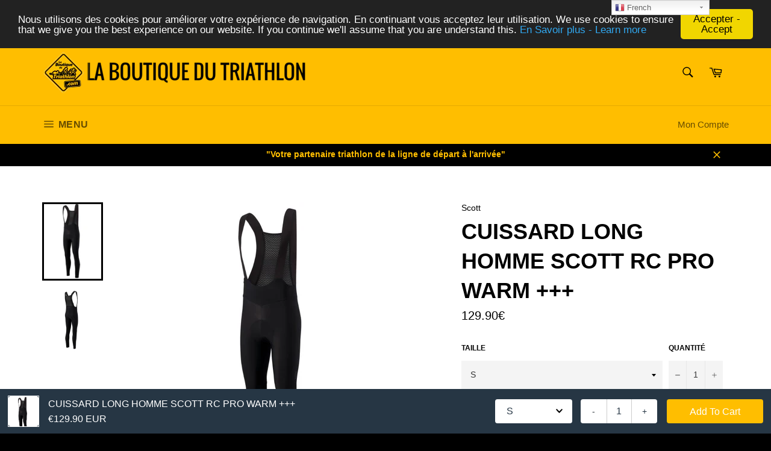

--- FILE ---
content_type: text/javascript; charset=utf-8
request_url: https://laboutiquedutriathlon.com/products/cuissard-long-scott-endurance-warm.js
body_size: 879
content:
{"id":5996327108777,"title":"CUISSARD LONG HOMME SCOTT RC PRO WARM +++","handle":"cuissard-long-scott-endurance-warm","description":"\u003cp\u003e\u003cspan style=\"font-size: 1.4em;\" data-mce-style=\"text-decoration: underline; font-size: 1.4em;\"\u003eLe cuissard long RC Pro Warm +++ est conçu dans un tissu stretch 4 directions doux et chaud pour vous permettre de rouler par temps froid. Conçu pour la course, il offre des performances optimales sur le vélo et un profil bas.\u003c\/span\u003e\u003c\/p\u003e\n\u003cp\u003e\u003cspan style=\"font-size: 1.4em;\"\u003e\u003cstrong\u003e\u003cspan style=\"text-decoration: underline; font-size: 1.4em;\" data-mce-style=\"text-decoration: underline; font-size: 1.4em;\"\u003eCaractéristiques :\u003c\/span\u003e\u003c\/strong\u003e\u003c\/span\u003e\u003c\/p\u003e\n\u003cdiv\u003eTechnologies :\u003c\/div\u003e\n\u003cdiv\u003eDUROxpand\u003c\/div\u003e\n\u003cdiv\u003eDRYOxcell\u003c\/div\u003e\n\u003chr\u003e\n\u003cdiv\u003eComposition :  Tissu extérieur : 85 % polyamide, 15 % élasthanne\u003c\/div\u003e\n\u003cdiv\u003eInsert : 96 % polyester, 4 % élasthanne\u003c\/div\u003e\n\u003cdiv\u003eInsert 2 : 80 % polyamide, 20 % élasthanne\u003c\/div\u003e\n\u003cdiv\u003eRembourrage : 100 % polyuréthane\u003c\/div\u003e\n\u003chr\u003e\n\u003cdiv\u003eCoupe\u003c\/div\u003e\n\u003cdiv\u003eSlim\u003c\/div\u003e\n\u003chr\u003e\n\u003cdiv\u003eCoupe course, pour une performance optimale à vélo\u003c\/div\u003e\n\u003cdiv\u003eTissu doux pour un port très confortable\u003c\/div\u003e\n\u003chr\u003e\n\u003cdiv\u003eChamois homme Pro +++\u003c\/div\u003e","published_at":"2020-10-27T15:04:57+01:00","created_at":"2020-10-27T15:04:57+01:00","vendor":"Scott","type":"Vetements","tags":["cuissard","cuissard long"],"price":12990,"price_min":12990,"price_max":12990,"available":true,"price_varies":false,"compare_at_price":null,"compare_at_price_min":0,"compare_at_price_max":0,"compare_at_price_varies":false,"variants":[{"id":37223025606825,"title":"S","option1":"S","option2":null,"option3":null,"sku":null,"requires_shipping":true,"taxable":true,"featured_image":{"id":54900458651985,"product_id":5996327108777,"position":1,"created_at":"2023-11-07T16:52:38+01:00","updated_at":"2023-11-07T16:52:40+01:00","alt":null,"width":588,"height":796,"src":"https:\/\/cdn.shopify.com\/s\/files\/1\/2714\/0840\/files\/cuissard-scott-2024.jpg?v=1699372360","variant_ids":[37223025606825,37223025639593,47521605026129,47521605058897,47521605091665]},"available":true,"name":"CUISSARD LONG HOMME SCOTT RC PRO WARM +++ - S","public_title":"S","options":["S"],"price":12990,"weight":350,"compare_at_price":null,"inventory_management":null,"barcode":null,"featured_media":{"alt":null,"id":47527469384017,"position":1,"preview_image":{"aspect_ratio":0.739,"height":796,"width":588,"src":"https:\/\/cdn.shopify.com\/s\/files\/1\/2714\/0840\/files\/cuissard-scott-2024.jpg?v=1699372360"}},"requires_selling_plan":false,"selling_plan_allocations":[]},{"id":37223025639593,"title":"M","option1":"M","option2":null,"option3":null,"sku":null,"requires_shipping":true,"taxable":true,"featured_image":{"id":54900458651985,"product_id":5996327108777,"position":1,"created_at":"2023-11-07T16:52:38+01:00","updated_at":"2023-11-07T16:52:40+01:00","alt":null,"width":588,"height":796,"src":"https:\/\/cdn.shopify.com\/s\/files\/1\/2714\/0840\/files\/cuissard-scott-2024.jpg?v=1699372360","variant_ids":[37223025606825,37223025639593,47521605026129,47521605058897,47521605091665]},"available":true,"name":"CUISSARD LONG HOMME SCOTT RC PRO WARM +++ - M","public_title":"M","options":["M"],"price":12990,"weight":350,"compare_at_price":null,"inventory_management":null,"barcode":null,"featured_media":{"alt":null,"id":47527469384017,"position":1,"preview_image":{"aspect_ratio":0.739,"height":796,"width":588,"src":"https:\/\/cdn.shopify.com\/s\/files\/1\/2714\/0840\/files\/cuissard-scott-2024.jpg?v=1699372360"}},"requires_selling_plan":false,"selling_plan_allocations":[]},{"id":47521605026129,"title":"L","option1":"L","option2":null,"option3":null,"sku":"","requires_shipping":true,"taxable":true,"featured_image":{"id":54900458651985,"product_id":5996327108777,"position":1,"created_at":"2023-11-07T16:52:38+01:00","updated_at":"2023-11-07T16:52:40+01:00","alt":null,"width":588,"height":796,"src":"https:\/\/cdn.shopify.com\/s\/files\/1\/2714\/0840\/files\/cuissard-scott-2024.jpg?v=1699372360","variant_ids":[37223025606825,37223025639593,47521605026129,47521605058897,47521605091665]},"available":true,"name":"CUISSARD LONG HOMME SCOTT RC PRO WARM +++ - L","public_title":"L","options":["L"],"price":12990,"weight":350,"compare_at_price":null,"inventory_management":null,"barcode":"","featured_media":{"alt":null,"id":47527469384017,"position":1,"preview_image":{"aspect_ratio":0.739,"height":796,"width":588,"src":"https:\/\/cdn.shopify.com\/s\/files\/1\/2714\/0840\/files\/cuissard-scott-2024.jpg?v=1699372360"}},"requires_selling_plan":false,"selling_plan_allocations":[]},{"id":47521605058897,"title":"XL","option1":"XL","option2":null,"option3":null,"sku":"","requires_shipping":true,"taxable":true,"featured_image":{"id":54900458651985,"product_id":5996327108777,"position":1,"created_at":"2023-11-07T16:52:38+01:00","updated_at":"2023-11-07T16:52:40+01:00","alt":null,"width":588,"height":796,"src":"https:\/\/cdn.shopify.com\/s\/files\/1\/2714\/0840\/files\/cuissard-scott-2024.jpg?v=1699372360","variant_ids":[37223025606825,37223025639593,47521605026129,47521605058897,47521605091665]},"available":true,"name":"CUISSARD LONG HOMME SCOTT RC PRO WARM +++ - XL","public_title":"XL","options":["XL"],"price":12990,"weight":350,"compare_at_price":null,"inventory_management":null,"barcode":"","featured_media":{"alt":null,"id":47527469384017,"position":1,"preview_image":{"aspect_ratio":0.739,"height":796,"width":588,"src":"https:\/\/cdn.shopify.com\/s\/files\/1\/2714\/0840\/files\/cuissard-scott-2024.jpg?v=1699372360"}},"requires_selling_plan":false,"selling_plan_allocations":[]},{"id":47521605091665,"title":"XXL","option1":"XXL","option2":null,"option3":null,"sku":"","requires_shipping":true,"taxable":true,"featured_image":{"id":54900458651985,"product_id":5996327108777,"position":1,"created_at":"2023-11-07T16:52:38+01:00","updated_at":"2023-11-07T16:52:40+01:00","alt":null,"width":588,"height":796,"src":"https:\/\/cdn.shopify.com\/s\/files\/1\/2714\/0840\/files\/cuissard-scott-2024.jpg?v=1699372360","variant_ids":[37223025606825,37223025639593,47521605026129,47521605058897,47521605091665]},"available":true,"name":"CUISSARD LONG HOMME SCOTT RC PRO WARM +++ - XXL","public_title":"XXL","options":["XXL"],"price":12990,"weight":350,"compare_at_price":null,"inventory_management":null,"barcode":"","featured_media":{"alt":null,"id":47527469384017,"position":1,"preview_image":{"aspect_ratio":0.739,"height":796,"width":588,"src":"https:\/\/cdn.shopify.com\/s\/files\/1\/2714\/0840\/files\/cuissard-scott-2024.jpg?v=1699372360"}},"requires_selling_plan":false,"selling_plan_allocations":[]}],"images":["\/\/cdn.shopify.com\/s\/files\/1\/2714\/0840\/files\/cuissard-scott-2024.jpg?v=1699372360","\/\/cdn.shopify.com\/s\/files\/1\/2714\/0840\/files\/cuissard-scott-2024-dos.jpg?v=1699372360"],"featured_image":"\/\/cdn.shopify.com\/s\/files\/1\/2714\/0840\/files\/cuissard-scott-2024.jpg?v=1699372360","options":[{"name":"Taille","position":1,"values":["S","M","L","XL","XXL"]}],"url":"\/products\/cuissard-long-scott-endurance-warm","media":[{"alt":null,"id":47527469384017,"position":1,"preview_image":{"aspect_ratio":0.739,"height":796,"width":588,"src":"https:\/\/cdn.shopify.com\/s\/files\/1\/2714\/0840\/files\/cuissard-scott-2024.jpg?v=1699372360"},"aspect_ratio":0.739,"height":796,"media_type":"image","src":"https:\/\/cdn.shopify.com\/s\/files\/1\/2714\/0840\/files\/cuissard-scott-2024.jpg?v=1699372360","width":588},{"alt":null,"id":47527469416785,"position":2,"preview_image":{"aspect_ratio":0.974,"height":814,"width":793,"src":"https:\/\/cdn.shopify.com\/s\/files\/1\/2714\/0840\/files\/cuissard-scott-2024-dos.jpg?v=1699372360"},"aspect_ratio":0.974,"height":814,"media_type":"image","src":"https:\/\/cdn.shopify.com\/s\/files\/1\/2714\/0840\/files\/cuissard-scott-2024-dos.jpg?v=1699372360","width":793}],"requires_selling_plan":false,"selling_plan_groups":[]}